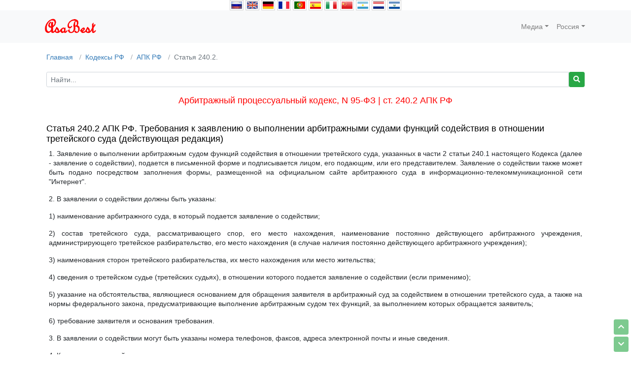

--- FILE ---
content_type: text/html; charset=UTF-8
request_url: https://asabest.ru/kodeks/apk/st240.2
body_size: 11343
content:
<!DOCTYPE html>
<html lang="ru_RU" class="h-100">
<head>
    <meta charset="UTF-8">
    <meta name="viewport" content="width=device-width, initial-scale=1, shrink-to-fit=no">
        <title>Статья 240.2 АПК РФ. Требования к заявлению о выполнении арбитражными судами функций содействия в отношении третейского суда (действующая редакция) с комментариями</title>

 	<link rel="shortcut icon" type="image/x-icon" href="/favicon.ico" />
	<link rel="stylesheet" type="text/css" href="/icons/icons/icons.min.css">
	<link rel="stylesheet" type="text/css" href="/css/bootstrap.min.css">

    <meta name="description" content="Арбитражный процессуальный кодекс Российской Федерации (действующая редакция) с комментариями. Статья 240.2 АПК РФ. Требования к заявлению о выполнении арбитражными судами функций содействия в отношении третейского суда (действующая редакция) с последними изменениями и дополнениями. Комментарий к ст. 240.2 АПК РФ: Комментируемая статья устанавливает минимальные требования к форме и содержанию заявления о выполнении арбитражным судом функций содействия в отношении третейского суда, а также к составу прилагаемых к нему документов. Данные требования направлены на получение арбитражным судом сведений о третейском разбирательстве, его сторонах, арбитрах, условиях и основаниях для обращения, необходимых для рассмотрения по существу просьбы о содействии.1. Как и прочие состязательные документы, открывающие производство в арбитражном суде, заявление о содействии подается в письменной форме. Данное заявление подписывается лицом, его подающим, - стороной третейского разбирательства или его уполномоченным ">
<meta name="keywords" content="">
<meta name="csrf-param" content="_csrf">
<meta name="csrf-token" content="eUOK8TP0YqzVQcTYoT4kIe5fg_FrGjGHBIUpNLjmJ2gvc-bIXoMwyJZsiZTnE2BrpTnQggx_evRhzEx50rFhOA==">

<link href="/kodeks/apk/st240.2" rel="canonical">
<link href="/assets/7a4dba5/css/bootstrap.css" rel="stylesheet">
<link href="/css/site.css" rel="stylesheet">
<link href="/css/asa.css" rel="stylesheet">
<style>
	body { overflow-y: scroll; } 
	h1 {  text-align: left; font-size: 130%; margin:0; color: red; }
	h2 {  text-align: left; font-size: 110%; margin:0; }
	p { text-align: justify; }
	ul[list] { /* Максимальная ширина */ 
		margin-left: 0; /* Отступ слева в браузере IE и Opera */
		padding-left: 0; /* Отступ слева в браузере Firefox, Safari, Chrome */
	}
	ul[list] li { list-style-type: circle; margin: 2px 0; } /* Убираем маркеры */
	//ul[list2] li { list-style-type: square; } /* Убираем маркеры */
	ul[list] li[AA] { list-style-type: none; margin: 2px 0; } /* Убираем маркеры */
</style>
<style>.history-hide { display: none!important; }</style>
<script src="/assets/3e5af72b/jquery.js"></script>
<script src="/assets/298eb1b3/yii.js"></script>
<!-- Yandex.Metrika counter -->
<script type="text/javascript" >
   (function(m,e,t,r,i,k,a){m[i]=m[i]||function(){(m[i].a=m[i].a||[]).push(arguments)}; m[i].l=1*new Date();
   for (var j = 0; j < document.scripts.length; j++) {if (document.scripts[j].src === r) { return; }}
   k=e.createElement(t),a=e.getElementsByTagName(t)[0],k.async=1,k.src=r,a.parentNode.insertBefore(k,a)})
   (window, document, "script", "https://mc.yandex.ru/metrika/tag.js", "ym");
   ym(30090949, "init", { clickmap:true, trackLinks:true, accurateTrackBounce:true });
</script>
<noscript><div><img src="https://mc.yandex.ru/watch/30090949" style="position:absolute; left:-9999px;" alt="" /></div></noscript>
<!-- /Yandex.Metrika counter -->

</head>

<body class="d-flex flex-column h-100">

<style> [asa1]{cursor:pointer} [asa1]:hover{background:#F5DEB3;} [asa1]:active{background:#D2B48C;} [asa1]{border: 1px solid lightgrey; padding: 2px;}</style><div class="language text-center" >
	   <img asa1 src="/google/lang/lang__ru.png" alt="ru" data-google-lang="ru" class="language__img" title="Русский">
	   <img asa1 src="/google/lang/lang__en.png" alt="en" data-google-lang="en" class="language__img" title="Английский">
	   <img asa1 src="/google/lang/lang__de.png" alt="de" data-google-lang="de" class="language__img" title="Немецкий">
	   <img asa1 src="/google/lang/lang__fr.png" alt="fr" data-google-lang="fr" class="language__img" title="Французский">
	   <img asa1 src="/google/lang/lang__pt.png" alt="pt" data-google-lang="pt" class="language__img" title="Португальский">
	   <img asa1 src="/google/lang/lang__es.png" alt="es" data-google-lang="es" class="language__img" title="Испанский">
	   <img asa1 src="/google/lang/lang__it.png" alt="it" data-google-lang="it" class="language__img" title="Итальянский">
	   <img asa1 src="/google/lang/lang__zh.png" alt="zh" data-google-lang="zh-CN" class="language__img" title="Китайский (упрощенный)">
	   <img asa1 src="/google/lang/lang__ar.png" alt="ar" data-google-lang="ar" class="language__img" title="Арабский">
	   <img asa1 src="/google/lang/lang__nl.png" alt="nl" data-google-lang="nl" class="language__img" title="Нидерландский">
	   <img asa1 src="/google/lang/lang__sv.png" alt="sv" data-google-lang="sv" class="language__img" title="Шведский">
	</div><style>
	/* language */

	.language1 {
	position: fixed;
	left: 10px;
	top: 25%;
	transform: translateY(-50%);
	display: flex;
	flex-direction: column;
	z-index:99999999;
	}

	.language__img1 {
	margin: 2px;
	cursor: pointer;
	opacity: .5;
	}

	.language__img1:hover,
	.language__img_active1 {
	opacity: 1;
	}

	/* Эта часть отвечает за то чтобы кнопки находились фиксировано на странице*/

	.page_fix1 {
	top: 0 !important;
	position: static !important;
	}

	/* Эта часть отвечает за то чтобы не было видно надписи – Переводчик Google */

	.skiptranslate1 {
	display: none !important;
	}

	</style><script src="/google/js.cookie.min.js"></script><script src="/google/google-translate.js"></script><script src="/google/element.js?cb=TranslateInit"></script>
<header>
    <nav id="w0" class="navbar navbar-expand-md navbar-light bg-light navbar">
<div class="container">
<a class="navbar-brand navbar-brand" href="/"><img src="/asabest-logo.png" height="40px" ></a>
<button type="button" class="navbar-toggler" data-toggle="collapse" data-target="#w0-collapse" aria-controls="w0-collapse" aria-expanded="false" aria-label="Toggle navigation"><span class="navbar-toggler-icon"></span></button>
<div id="w0-collapse" class="collapse navbar-collapse">
<ul id="w1" class="navbar-nav ml-auto nav"><li class="dropdown nav-item"><a class="dropdown-toggle nav-link" href="#" data-toggle="dropdown">Медиа</a><div id="w2" class="dropdown-menu"><a class="dropdown-item" href="/radio-online">Радио</a>
<a class="dropdown-item" href="/zvuki-prirody">Звуки природы</a></div></li>
<li class="dropdown nav-item"><a class="dropdown-toggle nav-link" href="#" data-toggle="dropdown">Россия</a><div id="w3" class="dropdown-menu"><a class="dropdown-item" href="/ok">Классификаторы</a>
<a class="dropdown-item active" href="/kodeks">Кодексы</a>
<a class="dropdown-item" href="/zakon">Законы</a>
<a class="dropdown-item" href="/konstituciya">Конституции</a>
<a class="dropdown-item" href="/ifns">Коды ИФНС</a></div></li></ul></div>
</div>
</nav></header>

<main role="main" class="flex-shrink-0">
    <div class="container px-4 py-0">         <nav aria-label="breadcrumb"><ol id="w4" class="breadcrumb"><li class="breadcrumb-item"><a href="/">Главная</a></li>
<li class="breadcrumb-item"><a href="/kodeks">Кодексы РФ</a></li>
<li class="breadcrumb-item"><a href="/kodeks/apk">АПК РФ</a></li>
<li class="breadcrumb-item active" aria-current="page">Статья 240.2.</li>
</ol></nav>                <form action="/kodeks/apk" method="get"><div class="input-group input-group-sm"><input type="type:text" class="form-control form-control-md" name="search" value="" placeholder="Найти..."><span class="input-group-btn"><button type="submit" class="btn btn-sm btn-success"><i class="fas fa-search"></i></button></span></div></form><style>h1 { color: black; text-align: left; font-size: 130%; padding: 0px; margin: 0;}h2 { color: black; text-align: left; font-size: 130%; padding: 0px; margin: 0;}p.align-center { text-align: center; }p.align-right { text-align: right; }p.align-left { text-align: left; }</style><p style="color: red; text-align: center; font-size: 130%; padding: 0px; margin: 15px 0;">Арбитражный процессуальный кодекс, N 95-ФЗ | ст. 240.2 АПК РФ</p><br><h1>Статья 240.2 АПК РФ. Требования к заявлению о выполнении арбитражными судами функций содействия в отношении третейского суда (действующая редакция)</h1><div style="text-align: justify; margin: 10px 5px;"><p>1. Заявление о выполнении арбитражным судом функций содействия в отношении третейского суда, указанных в части 2 статьи 240.1 настоящего Кодекса (далее - заявление о содействии), подается в письменной форме и подписывается лицом, его подающим, или его представителем. Заявление о содействии также может быть подано посредством заполнения формы, размещенной на официальном сайте арбитражного суда в информационно-телекоммуникационной сети &quot;Интернет&quot;.</p><p>2. В заявлении о содействии должны быть указаны:</p><p>1) наименование арбитражного суда, в который подается заявление о содействии;</p><p>2) состав третейского суда, рассматривающего спор, его место нахождения, наименование постоянно действующего арбитражного учреждения, администрирующего третейское разбирательство, его место нахождения (в случае наличия постоянно действующего арбитражного учреждения);</p><p>3) наименования сторон третейского разбирательства, их место нахождения или место жительства;</p><p>4) сведения о третейском судье (третейских судьях), в отношении которого подается заявление о содействии (если применимо);</p><p>5) указание на обстоятельства, являющиеся основанием для обращения заявителя в арбитражный суд за содействием в отношении третейского суда, а также на нормы федерального закона, предусматривающие выполнение арбитражным судом тех функций, за выполнением которых обращается заявитель;</p><p>6) требование заявителя и основания требования.</p><p>3. В заявлении о содействии могут быть указаны номера телефонов, факсов, адреса электронной почты и иные сведения.</p><p>4. К заявлению о содействии прилагаются:</p><p>1) надлежащим образом заверенная копия искового заявления в третейский суд с доказательствами его получения ответчиком. Копии указанных документов могут быть заверены председателем постоянно действующего арбитражного учреждения, администрирующего соответствующее третейское разбирательство, или нотариально удостоверены;</p><p>2) подлинное соглашение о третейском разбирательстве или его надлежащим образом заверенная копия;</p><p>3) документы, подтверждающие обстоятельства, являющиеся основанием для обращения заявителя в арбитражный суд за содействием в отношении третейского суда;</p><p>4) документы, представляемые в обоснование требования заявителя;</p><p>5) документ, подтверждающий уплату государственной пошлины в порядке и в размере, которые установлены федеральным законом;</p><p>6) доверенность или иной документ, подтверждающие полномочия лица на подписание заявления о содействии.</p><p>5. Документы, прилагаемые к заявлению о содействии, могут быть представлены в арбитражный суд в электронном виде.</p><p>6. Заявление о содействии, поданное с нарушением требований, предусмотренных статьей 240.1 настоящего Кодекса и настоящей статьей, оставляется без движения или возвращается лицу, его подавшему, по правилам, установленным статьями 128 и 129 настоящего Кодекса.</p></div><table border="0" style="width:100%; margin: 15px 0 0 0;"><tr><td align="left" style="padding: 0 40px 0 0; vertical-align: top;"><a href="/kodeks/apk/st240.1"><b>Статья 240.1</b></a><br><small style="color: grey;">Дела, связанные с выполнением арбитражными судами функций содействия в отношении третейского суда</small><td align="right" style="padding: 0 0 0 40px; vertical-align: top;"><a href="/kodeks/apk/st240.3"><b>Статья 240.3</b></a><br><small style="color: grey;">Порядок рассмотрения заявления о содействии</small></table><br><h2>Комментарий к ст. 240.2 АПК РФ</h2><div style="text-align: justify; margin: 10px 5px;"><p>Комментируемая статья устанавливает минимальные требования к форме и содержанию заявления о выполнении арбитражным судом функций содействия в отношении третейского суда, а также к составу прилагаемых к нему документов. Данные требования направлены на получение арбитражным судом сведений о третейском разбирательстве, его сторонах, арбитрах, условиях и основаниях для обращения, необходимых для рассмотрения по существу просьбы о содействии.</p><p>1. Как и прочие состязательные документы, открывающие производство в арбитражном суде, заявление о содействии подается в письменной форме. Данное заявление подписывается лицом, его подающим, - стороной третейского разбирательства или его уполномоченным представителем. Полномочие представителя по доверенности на подписание заявления о содействии не относится к числу специальных и не требует прямого указания в ее тексте (см. комментарий к ст. 62 АПК РФ).</p><p>Также закон допускает обращение с заявлением о содействии через систему электронной подачи документов "Мой арбитр" (http://my.arbitr.ru) на официальном сайте арбитражного суда посредством заполнения соответствующей формы. Однако на данный момент форма заявления о содействии в системе электронной подачи документов арбитражного суда отсутствует, что временно исключает возможность использования данного пути.</p><p>2. С точки зрения содержания заявление о содействии включает обобщенные сведения о компетентном арбитражном суде, третейском суде и постоянно действующем арбитражном учреждении (при наличии), сторонах третейского разбирательства, арбитре, в отношении которого подается заявление о содействии, обстоятельствах, свидетельствующих о соблюдении условий для обращения за поддержкой в государственный суд, включая соответствующие нормы закона и, наконец, требование заявителя и его основания. Указание в заявлении информации по большей части технического характера (п. п. 1 - 5 ч. 4 комментируемой статьи) обычно не вызывает серьезных затруднений, хотя и может в случае неполноты или неточности данных приводить к негативным для стороны последствиям <1>. Основное внимание целесообразно уделять сущностным элементам заявления о содействии, касающимся самого требования заявителя и его оснований. Требование заявителя о содействии должно соответствовать функциям, выполняемым арбитражным судом в качестве содействия третейскому суду (п. 2 ст. 240.1 АПК). В основании требований приводятся факты, с установлением которых законодательство об арбитраже связывает удовлетворение соответствующей просьбы (см. комментарий к ст. 240.4 АПК).</p><p>--------------------------------</p><p><1> Например, в случае обращения с заявлением о назначении арбитра неуказание стороной обязательных сведений, которым в силу закона должен удовлетворять кандидат в третейские судьи (п. п. 6 - 11 ст. 11 ФЗ об арбитраже), повлечет затягивание дела и в дальнейшем отказ в назначении в случае их непредставления по предложению арбитражного суда. Также по данной категории дел следует направлять в суд согласие кандидата в арбитры на выполнение данной функции в конкретном споре, переданном в третейский суд.</p><p>3. К заявлению о содействии прилагаются документы, подтверждающие обстоятельства, позволяющие рассмотреть заявление о содействии и разрешить изложенные в нем просьбы. В частности, для подтверждения факта начала третейского разбирательства прилагается заверенная председателем постоянно действующего арбитражного учреждения или нотариусом копия искового заявления в третейский суд с доказательствами его получения ответчиком. Для предварительного контроля действительности арбитражного соглашения, на основе которого проводится разбирательство, к заявлению прилагается его подлинный экземпляр или заверенная копия <1>. Обязательным является приложение документов, свидетельствующих о соблюдении условий, делающих возможным обращение в арбитражный суд за содействием, в частности указывающих на соблюдение согласованной сторонами процедуры разрешения этих вопросов и ее результаты, а также о наличии оснований для удовлетворения заявленного требования. Кроме того, среди обязательных документов - квитанция или иной финансовый документ об оплате госпошлины. В случае, если заявление о содействии подписывалось представителем, к нему прикладывается доверенность или иной документ, на котором основаны полномочия представителя на его подписание.</p><p>--------------------------------</p><p><1> Вопрос о возможности контролировать в рамках данного вспомогательного производства действительность арбитражного соглашения носит дискуссионный характер (см., например: Курочкин С.А. Третейское разбирательство и международный коммерческий арбитраж. М., 2016. С. 231; Носырева Е.И. Указ. соч. С. 95; Зверева Н.С. Взаимодействие альтернативных методов урегулирования споров и гражданского судопроизводства в праве России и Франции. М., 2017. С. 213). Устойчивой судебной практики по данному вопросу пока не сформировалось (см. тем не менее Постановления Десятого ААС от 28.03.2018 по делу N А41-90575/17 - ссылка на недействительность третейской оговорки отклонена с учетом отсутствия доказательств, подтверждающих оспаривание данного условия договора в самостоятельном порядке и признание недействительным; АС Московского округа от 13.08.2019 по делу N А40-103607/2019 - неисполнимость арбитражного соглашения делает невозможным оказание содействия в формировании состава третейского суда).</p><p>4. Предусмотренная ч. 4 комментируемой статьи возможность представления документов, прилагаемых к заявлению о содействии непосредственно в электронной форме через сервис "Мой арбитр" на официальном сайте арбитражного суда, повышает территориальную доступность государственного суда и эффективность рассмотрения им соответствующей просьбы.</p><p>5. При нарушении требований к форме, содержанию заявления о содействии, непредставлении прилагаемых к нему документов, а также несоблюдении легальных условий для обращения в арбитражный суд за содействием указанное заявление оставляется без движения или возвращается заявителю по общим правилам искового производства (см. комментарий к ст. ст. 128, 129 АПК). Так, например, несоблюдение стороной третейского разбирательства досудебного порядка разрешения соответствующих вопросов формирования состава арбитража, согласованного с другой стороной, влечет возвращение заявления. Это не исключает повторное обращение в арбитражный суд с заявлением о содействии после безрезультатного использования такого порядка.</p></div><div style="color: grey; text-align: justify; margin: 10px 5px;">                     <div class="lawcomment-source-header">Источник комментария:</div>                     <div class="lawcomment-source-line1">Под ред. В.В. Яркова &quot;КОММЕНТАРИЙ К АРБИТРАЖНОМУ ПРОЦЕССУАЛЬНОМУ КОДЕКСУ РОССИЙСКОЙ ФЕДЕРАЦИИ&quot; (ПОСТАТЕЙНЫЙ)&quot;</div>                     <div class="lawcomment-source-line2">АБСАЛЯМОВ А.В., АБУШЕНКО Д.Б., БЕССОНОВА А.И., БУРАЧЕВСКИЙ Д.В., ГРЕБЕНЦОВ А.М., ДЕГТЯРЕВ С.Л., ДОЛГАНИЧЕВ В.В., ЗАГАЙНОВА С.К., КУЗНЕЦОВ Е.Н., ЛАЗАРЕВ С.В., ПЛЕШАНОВ А.Г., РАЗДЬКОНОВ Е.С., РЕНЦ И.Г., РЕШЕТНИКОВА И.В., СКУРАТОВСКИЙ М.Л., СОЛОМЕИНА Е.А., СПИЦИН И.Н., ТАРАСОВ И.Н., ТИМОФЕЕВ Ю.А., ХАЗАНОВ С.Д., ХАЛАТОВ С.А., ЧУДИНОВСКАЯ Н.А., ЯРКОВ В.В., 2020. Издательство &quot;СТАТУТ&quot;</div>                 </div><br><div class="text-center m-4"><b>АПК РФ</b>&nbsp;&nbsp;&bull;&nbsp;&nbsp;<a href="/kodeks/gkch1" title="&quot;Гражданский кодекс Российской Федерации (часть ПЕРВАЯ)&quot;  от 30.11.1994 N 51-ФЗ (статьи: 1 - 453)">ГК РФ Ч1</a>&nbsp;&nbsp;&bull;&nbsp;&nbsp;<a href="/kodeks/gkch2" title="&quot;Гражданский кодекс Российской Федерации (часть ВТОРАЯ)&quot;  от 26.01.1996 N 14-ФЗ  (статьи: 454 - 1109)">ГК РФ Ч2</a>&nbsp;&nbsp;&bull;&nbsp;&nbsp;<a href="/kodeks/gkch3" title="&quot;Гражданский кодекс Российской Федерации (часть ТРЕТЬЯ)&quot;  от 26.11.2001 N 146-ФЗ (статьи: 1110 - 1224)">ГК РФ Ч3</a>&nbsp;&nbsp;&bull;&nbsp;&nbsp;<a href="/kodeks/gkch4" title="&quot;Гражданский кодекс Российской Федерации (часть ЧЕТВЁРТАЯ)&quot;  от 18.12.2006 N 230-ФЗ (статьи: 1225 - 1551)">ГК РФ Ч4</a>&nbsp;&nbsp;&bull;&nbsp;&nbsp;<a href="/kodeks/gpk" title="&quot;Гражданский процессуальный кодекс Российской Федерации&quot; от 14.11.2002 N 138-ФЗ">ГПК РФ</a>&nbsp;&nbsp;&bull;&nbsp;&nbsp;<a href="/kodeks/kas" title="&quot;Кодекс административного судопроизводства Российской Федерации&quot; от 08.03.2015 N 21-ФЗ">КАС РФ</a>&nbsp;&nbsp;&bull;&nbsp;&nbsp;<a href="/kodeks/jk" title="&quot;Жилищный кодекс Российской Федерации&quot; от 29.12.2004 N 188-ФЗ">ЖК РФ</a>&nbsp;&nbsp;&bull;&nbsp;&nbsp;<a href="/kodeks/zk" title="&quot;Земельный кодекс Российской Федерации&quot; от 25.10.2001 N 136-ФЗ">ЗК РФ</a>&nbsp;&nbsp;&bull;&nbsp;&nbsp;<a href="/kodeks/koap" title="&quot;Кодекс Российской Федерации об административных правонарушениях&quot; от 30.12.2001 N 195-ФЗ">КоАП РФ</a>&nbsp;&nbsp;&bull;&nbsp;&nbsp;<a href="/kodeks/nkch1" title="&quot;Налоговый кодекс Российской Федерации (часть ПЕРВАЯ)&quot;  от 31.07.1998 N 146-ФЗ (статьи: 1 - 142.6)">НК РФ Ч1</a>&nbsp;&nbsp;&bull;&nbsp;&nbsp;<a href="/kodeks/nkch2" title="&quot;Налоговый кодекс Российской Федерации (часть ВТОРАЯ)&quot;  от 05.08.2000 N 117-ФЗ  (статьи: 143 - 432)">НК РФ Ч2</a>&nbsp;&nbsp;&bull;&nbsp;&nbsp;<a href="/kodeks/sk" title="&quot;Семейный кодекс Российской Федерации&quot; от 29.12.1995 N 223-ФЗ">СК РФ</a>&nbsp;&nbsp;&bull;&nbsp;&nbsp;<a href="/kodeks/tk" title="&quot;Трудовой кодекс Российской Федерации&quot; от 30.12.2001 N 197-ФЗ">ТК РФ</a>&nbsp;&nbsp;&bull;&nbsp;&nbsp;<a href="/kodeks/uik" title="&quot;Уголовно-исполнительный кодекс Российской Федерации&quot; от 08.01.1997 N 1-ФЗ">УИК РФ</a>&nbsp;&nbsp;&bull;&nbsp;&nbsp;<a href="/kodeks/uk" title="&quot;Уголовный кодекс Российской Федерации&quot; от 13.06.1996 N 63-ФЗ">УК РФ</a>&nbsp;&nbsp;&bull;&nbsp;&nbsp;<a href="/kodeks/upk" title="&quot;Уголовно-процессуальный кодекс Российской Федерации&quot; от 18.12.2001 N 174-ФЗ">УПК РФ</a>&nbsp;&nbsp;&bull;&nbsp;&nbsp;<a href="/kodeks/bk" title="&quot;Бюджетный кодекс Российской Федерации&quot; от 31.07.1998 N 145-ФЗ">БК РФ</a>&nbsp;&nbsp;&bull;&nbsp;&nbsp;<a href="/kodeks/grk" title="&quot;Градостроительный кодекс Российской Федерации&quot; от 29.12.2004 N 190-ФЗ">ГрК РФ</a>&nbsp;&nbsp;&bull;&nbsp;&nbsp;<a href="/kodeks/lk" title="&quot;Лесной кодекс Российской Федерации&quot; от 04.12.2006 N 200-ФЗ">ЛК РФ</a>&nbsp;&nbsp;&bull;&nbsp;&nbsp;<a href="/kodeks/tkts" title="Таможенный кодекс РФ (утратил силу)">ТКТС РФ</a>&nbsp;&nbsp;&bull;&nbsp;&nbsp;<a href="/kodeks/vk" title="&quot;Водный кодекс Российской Федерации&quot; от 03.06.2006 N 74-ФЗ">ВК РФ</a>&nbsp;&nbsp;&bull;&nbsp;&nbsp;<a href="/kodeks/vozk" title="&quot;Воздушный кодекс Российской Федерации&quot; от 19.03.1997 N 60-ФЗ">ВозК РФ</a>&nbsp;&nbsp;&bull;&nbsp;&nbsp;<a href="/kodeks/kvvt" title="&quot;Кодекс внутреннего водного транспорта Российской Федерации&quot; от 07.03.2001 N 24-ФЗ">КВВТ РФ</a>&nbsp;&nbsp;&bull;&nbsp;&nbsp;<a href="/kodeks/ktm" title="&quot;Кодекс торгового мореплавания Российской Федерации&quot; от 30.04.1999 N 81-ФЗ">КТМ РФ</a></div><br><style> [top],[bottom] { position:fixed; right:5px; z-index: 30; opacity: 0.6; } </style><a asa top href="#" class="btn btn-sm btn-success" style="bottom:40px;"><i class="fas fa-chevron-up"></i></a><a asa bottom href="#bottom" class="btn btn-sm btn-success" style="bottom:5px;"><i class="fas fa-chevron-down"></i></a><span id="bottom"></span>    </div>
</main>

<footer class="footer mt-auto py-3 text-muted"><div class="container"><p class="float-left">&copy; 2026</p><p class="float-right">info@asabest.ru</p></div></footer><div id="footer1" class="container-fluid" style="display: none; background:white;"><div class="row"><div class="col-xs-12 col-md-6" style="height: 55px;"></div><div class="col-xs-12 col-md-6" style="height: 55px;"></div></div></div>
<script src="/assets/7a4dba5/js/bootstrap.bundle.js"></script>
<script>	window.addEventListener("load", function() {
		let elem = document.querySelector('#history-button');
		if (window.history.length > 2) {
			elem.addEventListener('click', () => { history.back(); })
			elem.classList.remove("history-hide");
		}
	});</script></body>
</html>
